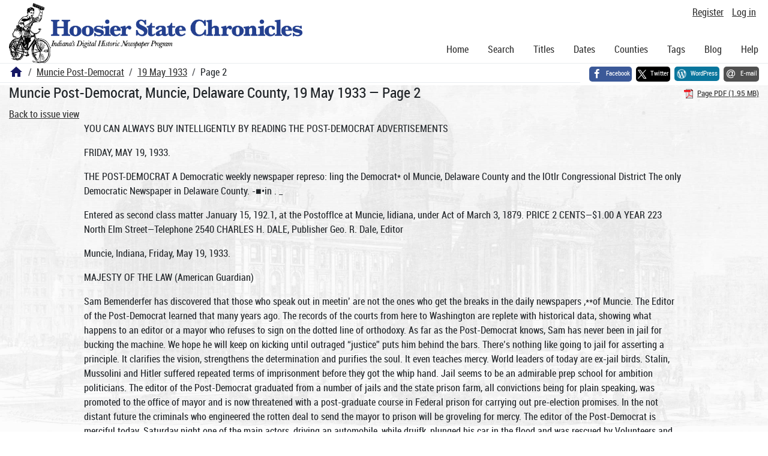

--- FILE ---
content_type: text/html; charset=utf-8
request_url: https://newspapers.library.in.gov/?a=d&d=BALLMPD19330519-01.1.2
body_size: 16609
content:


<!DOCTYPE html>
<html dir="ltr" lang="en">
  <head>
    <title>Page 2 &mdash; Muncie Post-Democrat 19 May 1933 &mdash; Hoosier State Chronicles: Indiana's Digital Historic Newspaper Program</title>

    <meta charset="UTF-8" />
    <meta name="veridian-license" content="XXXXX-XXXXX-OF5LU-XGR5U" />
    <meta name="veridian-version" content="CVS-D2025.11.20.00.00.00" />
    <meta name="viewport" content="width=device-width, initial-scale=1, shrink-to-fit=no" />
    <meta name="description" content="Hoosier State Chronicles: Indiana's Digital Historic Newspaper Program" />
    <meta name="bingbot" content="noarchive" />

    <!-- Canonical URL -->
    <link href="https://newspapers.library.in.gov/?a=d&amp;d=BALLMPD19330519-01.1.2" rel="canonical" />

    

    
<link href="/custom/indiana/web/favicon.ico?lmd=1768360006" rel="icon" />
<link href="/custom/indiana/web/favicon.ico?lmd=1768360006" rel="shortcut icon" />


    
    <!-- Bootstrap CSS -->
    
      <link href="/custom/indiana/web/style/bootstrap.min.css?lmd=1768360016" rel="stylesheet" type="text/css" />

    <!-- Core Veridian CSS -->
    <link href="/web/style/veridian.css?lmd=1767841104" rel="stylesheet" type="text/css" />
    

    
      <!-- jsSocials CSS files -->
      <link href="/web/style/font-awesome.min.css?lmd=1532571603" rel="stylesheet" type="text/css" />
      <link href="/web/style/jssocials.min.css?lmd=1767841104" rel="stylesheet" type="text/css" />
      <link href="/web/style/jssocials-theme-flat.min.css?lmd=1536104872" rel="stylesheet" type="text/css" />

    

    
    <!-- JQuery -->
    <script src="/web/script/jquery/jquery-3.5.1.min.js"></script>

    <!-- Bootstrap -->
    <script src="/web/script/bootstrap/bootstrap.bundle.min.js?lmd=1767841104"></script>

    <!-- Miscellaneous helper scripts -->
    <script src="/web/script/cooquery.js?lmd=1767841104"></script>

    <!-- Lazy loading -->
    <script src="/web/script/lozad/lozad-1.9.0.min.js"></script>

    <!-- Core Veridian Javascript -->
    <script src="/web/script/veridian-core.js?lmd=1767841104" id="veridiancorejs" data-core-data-json='
{
  "cgiArgD": "BALLMPD19330519-01.1.2",
  "cgiArgSrpos": "",

  "cookiePath": "/",

  "debug": false,

  "httpDomain": "newspapers.library.in.gov",
  "httpVeridian": "/",
  "state": "",

  "loadingIndicatorHTML": "&lt;span role=\"log\"&gt;Loading...&lt;/span&gt;",
  "saveString": "Save",
  "savedString": "Saved",
  "savingString": "Saving...",
  "systemErrorString": "A system error has occurred; please contact the site maintainer.",
  "unsavedChangesString": "There are unsaved changes that will be lost if you continue."
}
'></script>

    <!-- Editable functionality; includes metadata editing which can be done anonymously if access rules are configured appropriately -->
    <script src="/web/script/veridian-editable.js?lmd=1694992589" id="veridianeditablejs" data-edit-value-unsaved-changes-string="Are you sure you want to navigate away from this form?

There are unsaved changes that will be lost if you continue.

Press OK to continue, or Cancel to stay on the current form.
"></script>

    <!-- Veridian user contribution/account Javascript, if any of the user-specific features are enabled -->
    
      <script src="/web/script/veridian-usercontribution.js?lmd=1767841104" id="veridianusercontributionjs" data-delete-section-comment-confirmation-string="Are you sure you want to delete this comment?" data-delete-section-tag-confirmation-string="Are you sure you want to delete this tag?"></script>
      
<script src="/web/script/veridian-unicode.js?lmd=1767841104"></script>
<script src="/web/script/veridian-useraccount.js?lmd=1767841104" id="veridianuseraccountjs" data-delete-user-list-confirmation-string="Are you sure you want to delete this list?" data-delete-user-list-item-confirmation-string="Are you sure you want to remove this list item?" data-disable-user-history-confirmation-string="Are you sure? All existing history entries will be removed."></script>


    <script src="/web/script/veridian-pagelevel.js?lmd=1694993515" id="veridianpageleveljs" data-document-OID="BALLMPD19330519-01" data-viewer-data-json='
{
  
  "sectionPageBlockAreas": {  }
}
'></script>

    
<link href="https://fonts.googleapis.com/css?family=Bitter|PT+Sans:400,700|PT+Serif:400,400i,700" rel="stylesheet">
<link href="/custom/indiana/web/style/indiana.css?lmd=1768360016" rel="stylesheet" type="text/css" />
<script src="/custom/indiana/web/script/indiana.js?lmd=1768360005"></script>

    

    
<!-- Google tag (gtag.js) -->
<script async src="https://www.googletagmanager.com/gtag/js?id=G-MX8GLL90YN"></script>
<script src="/web/script/veridian-gtag.js?lmd=1718330699" id="veridiangtagjs" data-primary-GA-ID="G-MX8GLL90YN" data-additional-GA-ID="G-QWWGB13QYM" data-GA4-content-grouping-string="Muncie Post-Democrat"></script>
<script async src="https://siteimproveanalytics.com/js/siteanalyze_10656.js"></script>

    
<!-- Google Tag Manager -->
<script id="gtmjs" nonce="Ncj2xg3neOMWR4aItCmDkQATgvLkyz6uhy/Ml0ZWByIYY=">(function(w,d,s,l,i){w[l]=w[l]||[];w[l].push({'gtm.start':new Date().getTime(),event:'gtm.js'});var f=d.getElementsByTagName(s)[0],j=d.createElement(s),dl=l!='dataLayer'?'&l='+l:'';j.async=true;j.src='https://www.googletagmanager.com/gtm.js?id='+i+dl;var n=d.querySelector('[nonce]');n&&j.setAttribute('nonce',n.nonce||n.getAttribute('nonce'));f.parentNode.insertBefore(j,f);})(window,document,'script','dataLayer','GTM-WKV3B6');</script>
<!-- End Google Tag Manager -->

  </head>

  <body>
    <div class="skiplink"><a class="visually-hidden-focusable" href="#content">Skip to main content</a></div>


  
  <header id="header">
    <div id="headertopcell" class="commonedging">
      <!-- INDIANA CUSTOMSIATION: New title at the top of most document pages -->
       <div id="doctitle">Hoosier State Chronicles: Indiana's Digital Historic Newspaper Program</div>
      
<div id="navbarcollapsed" class="dropdown d-print-none hiddenwhennotsmall">
  <a class="dropdown-toggle" data-bs-toggle="dropdown" href="#navbarcollapseddropdown" role="button" aria-haspopup="true" aria-expanded="false" title="Navigation menu" aria-label="Navigation menu"><svg class="svgicon touchclickable" height="24" viewBox="0 0 24 24" width="24" aria-label="Navigation menu" role="img"><title>Navigation menu</title><path d="M0 0h24v24H0z" fill="none"/><path d="M3 18h18v-2H3v2zm0-5h18v-2H3v2zm0-7v2h18V6H3z"/></svg></a>
  <nav id="navbarcollapseddropdown" class="dropdown-menu">
    
  <a class="dropdown-item " href="/?a=p&amp;p=home&amp;">Home</a>
  <a class="dropdown-item " href="/?a=q&amp;">Search</a>
  <a class="dropdown-item " href="/?a=cl&amp;cl=CL1&amp;">Titles</a>
  <a class="dropdown-item " href="/?a=cl&amp;cl=CL2&amp;">Dates</a>
  <a class="dropdown-item " href="/?a=pcl&amp;pcl=PCL1&amp;">Counties</a>
  <a class="dropdown-item " href="/?a=scl&amp;scl=Tags&amp;">Tags</a>
  <a class="dropdown-item" href="https://blog.newspapers.library.in.gov/">Blog</a>
  <a class="helplink dropdown-item " data-help-section="all" href="/?a=p&amp;p=help&amp;#all">Help</a>
  <div class="dropdown-divider"></div>
  
    
      <a class="dropdown-item registerlink " href="/?a=ur&amp;command=ShowRegisterNewUserPage&amp;opa=a%3Dd%26d%3DBALLMPD19330519-01.1.2&amp;">Register</a>
      <a class="dropdown-item loginlink " href="/?a=a&amp;command=ShowAuthenticateUserPage&amp;opa=a%3Dd%26d%3DBALLMPD19330519-01.1.2&amp;">Log in</a>

  </nav>
</div>

      <div>

  <div id="userlinks" class="d-print-none">
    <div>
      
        <a class="registerlink" href="/?a=ur&amp;command=ShowRegisterNewUserPage&amp;opa=a%3Dd%26d%3DBALLMPD19330519-01.1.2&amp;">Register</a>
         <a class="loginlink" href="/?a=a&amp;command=ShowAuthenticateUserPage&amp;opa=a%3Dd%26d%3DBALLMPD19330519-01.1.2&amp;">Log in</a>
    </div>
  </div>
</div>
      <div>

</div>
    </div>
    <div id="headerbottomcell">
      <div id="bannerlogo" class="commonedging  offsetbannerlogo"><img alt="Hoosier State Chronicles: Indiana's Digital Historic Newspaper Program" src="/custom/indiana/web/images/mast_color_100px.png" title="Hoosier State Chronicles: Indiana's Digital Historic Newspaper Program" /></div>
      
<div id="navbar" class="d-print-none hiddenwhensmall">
  <nav>
    
<ul id="navbarentries" class="nav">
  <li class="nav-item"><a class="nav-link " href="/?a=p&amp;p=home&amp;">Home</a></li>
  <li class="nav-item"><a class="nav-link " href="/?a=q&amp;">Search</a></li>
  <li class="nav-item"><a class="nav-link " href="/?a=cl&amp;cl=CL1&amp;">Titles</a></li>
  <li class="nav-item"><a class="nav-link " href="/?a=cl&amp;cl=CL2&amp;">Dates</a></li>
  <li class="nav-item"><a class="nav-link " href="/?a=pcl&amp;pcl=PCL1&amp;">Counties</a></li>
  <li class="nav-item"><a class="nav-link " href="/?a=scl&amp;scl=Tags&amp;">Tags</a>
  <li class="nav-item"><a class="nav-link" href="https://blog.newspapers.library.in.gov/">Blog</a></li>
  <li class="nav-item"><a class="helplink nav-link " data-help-section="all" href="/?a=p&amp;p=help&amp;#all">Help</a></li>
</ul>

  </nav>
</div>

    </div>
    <nav id="breadcrumbscell" class="d-print-none">
      <!-- INDIANA CUSTOMISATION: Move social bookmarks here (renaming the id so it is sensible) The extra divs are for giving the places enough space -->
      <div id="breadcrumbsportion">
        
<ol class="breadcrumb commonedging"><li class="breadcrumb-item"><a href="/?a=p&amp;p=home&amp;" title="Hoosier State Chronicles: Indiana's Digital Historic Newspaper Program"><svg class="svgicon " height="24" viewBox="0 0 24 24" width="24" aria-label="Hoosier State Chronicles: Indiana's Digital Historic Newspaper Program" role="img"><title>Hoosier State Chronicles: Indiana's Digital Historic Newspaper Program</title><path d="M10 20v-6h4v6h5v-8h3L12 3 2 12h3v8z"/><path d="M0 0h24v24H0z" fill="none"/></svg></a></li>

  <li class="breadcrumb-item"><a  href="/?a=cl&amp;cl=CL1&amp;sp=BALLMPD&amp;">Muncie Post-Democrat</a></li><li class="breadcrumb-item"><a  href="/?a=d&amp;d=BALLMPD19330519-01&amp;">19 May 1933</a></li><li class="breadcrumb-item">Page 2</li>
</ol>

      </div>
      <div id="sociallinksportion">
        <div id="socialbookmarkscell" class="commonedging">

  <div id="socialbookmarks"><!-- Filled by the following jsSocials code --></div>
  <script src="/web/script/jssocials.min.js?lmd=1767841104"></script>
  <script id="veridianjssocialsjs" src="/custom/indiana/web/script/veridian-jssocials.js?lmd=1768360006" data-custom-images="/custom/indiana/web/images" ></script>
</div>
      </div>
    </nav>
  </header>
  <main>
    <div id="content">



<div class="widthrestrictionnone">

<div id="pagecontent" class="commonedging">
  <div id="documentdisplayheader" class=""><h1>Muncie Post-Democrat, Muncie, Delaware County, 19 May 1933 &mdash; Page 2</h1> <div id="documentdisplayheaderlinks"><a  class="pdflink" href="/?a=is&amp;oid=BALLMPD19330519-01.1.2&amp;type=staticpdf&amp;" rel="noopener" target="_blank"><span class="hiddenwhensmall">Page PDF (1.95 MB)</span></a></div></div>


<div id="documentdisplaycontentheader" class="d-print-none">
  
    <!-- Must be redirected from another view - hide the normal controls -->
    <div><a class="d-print-none" href="/?a=d&amp;d=BALLMPD19330519-01.1.2&amp;">Back to issue view</a></div>

  
</div>



<!-- Depending on the st (show text) argument, display either the page-level images or text -->

  

<div class="widthrestrictiondefault">

  
  <p dir="auto">YOU CAN ALWAYS BUY INTELLIGENTLY BY READING THE POST-DEMOCRAT ADVERTISEMENTS</p><p dir="auto">FRIDAY, MAY 19, 1933.</p><p dir="auto">THE POST-DEMOCRAT A Democratic weekly newspaper represo: ling the Democrat* ol Muncie, Delaware County and the lOtlr Congressional District The only Democratic Newspaper in Delaware County. -■•in . _</p><p dir="auto">Entered as second class matter January 15, 192.1, at the Postofflce at Muncie, lidiana, under Act of March 3, 1879. PRICE 2 CENTS—$1.00 A YEAR 223 North Elm Street—Telephone 2540 CHARLES H. DALE, Publisher Geo. R. Dale, Editor</p><p dir="auto">Muncie, Indiana, Friday, May 19, 1933.</p><p dir="auto">MAJESTY OF THE LAW (American Guardian)</p><p dir="auto">Sam Bemenderfer has discovered that those who speak out in meetin’ are not the ones who get the breaks in the daily newspapers ,**of Muncie. The Editor of the Post-Democrat learned that many years ago. The records of the courts from here to Washington are replete with historical data, showing what happens to an editor or a mayor who refuses to sign on the dotted line of orthodoxy. As far as the Post-Democrat knows, Sam has never been in jail for bucking the machine. We hope he will keep on kicking until outraged “justice” puts him behind the bars. There’s nothing like going to jail for asserting a principle. It clarifies the vision, strengthens the determination and purifies the soul. It even teaches mercy. World leaders of today are ex-jail birds. Stalin, Mussolini and Hitler suffered repeated terms of imprisonment before they got the whip hand. Jail seems to be an admirable prep school for ambition politicians. The editor of the Post-Democrat graduated from a number of jails and the state prison farm, all convictions being for plain speaking, was promoted to the office of mayor and is now threatened with a post-graduate course in Federal prison for carrying out pre-election promises. In the not distant future the criminals who engineered the rotten deal to send the mayor to prison will be groveling for mercy. The editor of the Post-Democrat is merciful today. Saturday night one of the main actors, driving an automobile, while druifk, plunged his car in the flood and was rescued by Volunteers and taken home. The Post-Democrat is despriving its readers of a good story and its editor, as mayor of the city, may have been derelict in his duty in not ordering an arrest. Instead of berating European men of affairs who rose from pub lie denunciation to places of power, we wonder at their comparative merciful attitude toward their former persecutors. In tfie not distant future those who used money to corrupt Federal agencies in the Muncie case, will be hollering “Kamerad.” But to come back to Sam, we repeat that looking through jail bars a few times, will be necessary, before he can possibly qualify himself as a leader of the forlorn hope of educating hard boiled politicians. y Fed Up On Promises The only criticism heard against the report given by President Koosevelt, on what had been done during the first nine weeks of his administration, and what he hopes to accomplish in the future, comes from an Indiana Republican. EJe is the president of the Irvingtofi Republican Club, which appears tp have taken on its shoulders all the * burden of sniping fhe hational administration in an effort to keep alive partisan spirit in Indiana. Mr. Hecker, the president of the club, has a very peculiar basis for his criticism. He declares the report given by President Roosevelt was a failure because the President promised nothing but throughout the address continually mentioned plans as seeking to do and accomplish something. Of course, this critic is probably still laboring under the weight of all the promises which were made by the national administratiofl during the past four years and before then that he has been unable to see the light of a new day that has da\Vned. He still clings to that crowd which likes to feast on promises of a “chicken in every pot and two cars ih every garage;” “prosperity is just arouhd the corner;” “the stock market boom is evidence of the confidence felt in my election;” “normal times will be restored in sixty days;” “there is no depression you are only laboring under a state of mind.” And there were many riiore of the same class from Mr. Hoover and his official spokesihen. President Roosevelt promised nothing during the campaign, expect to make an honest effort to solve the problems of the depression. He has made no promise that poorhbuses would vanish from the earth, because he realizes that such a promise would simply be intruding on ' the good judgment of people with good sense. He did admit there has been a slight recovery but he followed that with a whrning for the country not to become over-optimistic. It was within his jurisdiction to tell what he seeks to do and that he hopes to accomplish something, and the people welcomed that. It was in contrast with some of the statements by Mr. Hoover of what he had done when he had not done Emythihg. If Mr. Rhhsevelt is criticised because he does not make extravagant and impossible promises, the criticism will not carry much</p><p dir="auto">weight.</p><p dir="auto">Upholds Outstate Breweries The Republican State Corhmittee has taken on itself the task of explaining to the people of Indiana how some of the out-state 1 breweries feel about the operation of the Indiana beer control law. In assuming that attitude, the Republican committee is making itse’|f vulnerable for questioning as to its veracity as well as to the motive behind its support of a few beer brewing companies unwilling to sub-</p><p dir="auto">mit to regulation.</p><p dir="auto">According to a bulletin issued by the Republican state commit- that they expressed in their report</p><p dir="auto">tee “the beer business is worth four times as mheh to the importer as it is to the government that created him.” This statement is given in face of the actual figures supplied by the state excise collector showing that the average profit to the importers is thirteen and a half cents a case of beer, while the state received eleven and a fourth</p><p dir="auto">Cents as tax from every case sold. ^</p><p dir="auto">In placing the case of the out-state breweries ’before the people, the Republican State Committee summarizes the breweris’ grievances as follows: “The out-state breweries want to enter Indiana on the</p><p dir="auto">Measured by the present wage and farm incomes, taxes, interest and debts have more than treoieu. Tax sales and mortgage foreclosures under such circumstances are consequently downright robbery and any government, state or county, that condones such robbery is ah accessory to the crime. It’s all well enough to talk about the sacredness of contract, but what sore of sacredness is it that only debtors must stand in awe of? Since the beginning of the “depression” billions have been lost in the banks. Where is the sacredness of contract, the majesty df the law and its strong arm, for the pro-</p><p dir="auto">tection of the victims?</p><p dir="auto">Other billions of savings have sunk without trace in gilt-edged mortgage bonds and similar safe, sane and cbhservatiVe investments. Where is the majesty of the law, the sacredhess of contract—police</p><p dir="auto">courts, sheriffs, militia?</p><p dir="auto">But hefe is a poor devil of a near home owner. Skimping and savings, he paid a thousand dollars down on a five thousand dollar home. Skimping and saving, he managed to pay two thousand more in the course of time while he paid full taxes and interest on a property that was but partly his. Today the hear home owner is out of work, through no fault of his. Today the property has shrunken to less than half of its price. On the other hand, taxes trebled and so did interest. The man is out Of a job. The mortgage is still on the job working three hundred and sixty-five days the year. Society does not owe the man a job. But the man owes interest to creditors and taxes to society, which must be paid though the heavens fall. What matters is that society wiped out the equity of the debtor Society did not wipe out the equity of the creditor. The debtor has ho sacred contract with society asShring him an income. Nor is there a social contract stipulating that debts be paid in the same value at which they were contracted. The law knows nothing about dollars worth one hour’s Work one year and one week’s worth another. It knows nothing about dollars worth one-half bushel of wheat in one decade and six bushels of wheat in the next. All the law knows is that dollars are dollars, which contains as much wisdom as saying that fish are fish, though one be a shark and the other a sardine. Therefore, if the debtor happened to borrow sardines, it's too bad he is called upon pay in sharks, for fish are fish. The whole thing is an insult to ordinary decency, and morally so crooked that nobody outside of laAVyers and counterfeiters would defend it. But there is your majesty of the law and sacredness of contract all set down in type and neatly bound in pigskin. The fellow hired the money. He agreed to pay dollar for dollar. If he cah’t pay, the reason why he can’t pay is none of our business. So raus mit ’em, and if this means another family turned into homeless wanderers and perhaps bums, prostitutes and criminals, the majesty of thi law will take</p><p dir="auto">care of them when hailed in court.</p><p dir="auto">Swat the Fly By JOHN H. WILLIAMS, M. D. (City Health Commissioner)</p><p dir="auto">Sacredness of contract! The other day a friend u , , , ., A x _ of ours and a preacher friend at that came to us a I )C&gt;u ^ an d set ready to fight one of with a tale of Woe. His wife is sick. His salary for our most deadly enemies—the fiy.</p><p dir="auto">Now is the time to begin to think j Each method is simple and inex-</p><p dir="auto">pensive to carry out. Screen ydur windows and doors with close fit-</p><p dir="auto">saving the souls of his flock hasn’t been sufficient of late to purchase the shake of a lamb’s tail. The man</p><p dir="auto">Flies are not</p><p dir="auto">in</p><p dir="auto">only hatched</p><p dir="auto">Ss despeniteiy^tii need’of m'oney!' lll F , ortunateIy , lie ll has l, “ t ( ! hey ,0 Jt" in .»W« Three insurance policies in that many oldl'" h - “« th f *«' . mt0 our ran Co nnrnnanin* cnliH a* n f nih&gt;«ly through Carelessness Of bv</p><p dir="auto">accident when their f ! od is scarce. Elies may come to us straight from feeding on the rpiitum bf a consumptive or the wastes of a ty-</p><p dir="auto">assets.</p><p dir="auto">line insurance companies solid as the Rock of Gib-1 raitar. The combined loan value of these policies is around $1,500. This isn’t guess work. It says so in black and white on the contract as insurance policies are sometimes called. But alas and alack, the</p><p dir="auto">three Rocks of Gibraltar have ceased loaning on their contracts as per contract.</p><p dir="auto">* * * * *</p><p dir="auto">This sort of thing is going on all over the country. Out have you heard of any judge or governor tearing his shirt over this flagrant violation bf contract? Not much you have. The only time these gentlemen get excited is when a bunch of desperate farmers try to prevent the agents of these concerns from confiscating their homes and jobs. It is then that the majesty of the law and the sacredness of contract must be upheld.</p><p dir="auto">* * ** * *</p><p dir="auto">The grim irony of the situation is that the farmers have bankrupted themselves feeding their own executioners. In the early days, county governments Were largely concerned settlihg disputes over fence lines and stray livestock. Now that land and livestock are largely mortgaged, the chief duty of sheriffs and judges is collecting debts for absentee owners by way of evicting their own taxpayers from’ house and home. Assuming that in normal times this is the proper method of preserving the holiness of contract, the fhet remains that these are not normal times. At ho time in the history of the country lias the spread between earning poiver and indebtedness been sb great as now. Never has the outlook for increased .'•M-nir- pmvnv been as gloomy as now. In order that the debt-ridden American masses be placed in a position wherein they can even think of relief from the crushing debt burden, farm prices and wages must be trebled, and who in the midst of world bankruptcy, can hope for this?</p><p dir="auto">*****</p><p dir="auto">Selling people out of house and home ih such a Situation is like selling life-belts bn the installment plan as a protection in case of shipwreck arid re possessing them when their wearers are struggling</p><p dir="auto">in the water.</p><p dir="auto">This may be in accordance with the sacredness of contract. But personally, we’d respectfully and emphatically decline paying our debts under such circumstances, majesty of law and sacredness of contract notwithstanding.</p><p dir="auto">phoid fever patient. They carry the germs on their feet and bodies, arid deposit them on our food. During the summer months, it is very important to keep flies away from any one who is sick, and to destroy all body discharges, lest the dis</p><p dir="auto">ease be spread to others. Screen Your Homes.</p><p dir="auto">Twice as ma^y babies die in homes where flies are numerous as whefe they are carefully excluded by screens. The fly is capable »f causing untold sickness and dehth. With it, whei*ever it goes, it car ries disease germs. ^Their haunts are the manure liekp, decaying grass, wet soiled p iper, decayin' garbage, etc., and in such placer flies breed by the mdiions during</p><p dir="auto">the hot summer months.</p><p dir="auto">It takes but 10 days under friv orable conditions fbr the eggs tr hatch out into the furl-grown fliei A single fly may have mam thousands descendants during one seasbn. For this reason, from earl' spring to late summer, fher' should be no letup in the oampafgi of destroying the fly and eliminat ing its breeding place. We have many methods of allack agaiunt the single fly as well as in swarms</p><p dir="auto">You Tellin’ Me, Sam?</p><p dir="auto">iluncie, Ind , May 17</p><p dir="auto">fciditor Muncie Post-Democrat: Some time ago the Writer re</p><p dir="auto">quested an audit of the Center Township trustee's books. Your are privileged to ask for such an audit 'at any time (as a taxpayer) that</p><p dir="auto">you feel an audit is needed. In reply to my request for an</p><p dir="auto">audit of these books, I received a letter from the state accountant’s office saying that they were complying with our request and that they would request these auditors to get in touch with the writer as soon as this work was begun. The</p><p dir="auto">accountants came to Muncie, hut</p><p dir="auto">did not get in touch with the writer. In a round-about way I learned that they were working on the trustee's books and I called on them for a few moments while they were very busy auditing the books. I explained to them that we would seem them later when they were through with the official audit of the books, to go into detail with them on matters that we thought needed particular attention. The state men, taking this audit, explained to me at the time that they did not have Lhe time nor the inclination to look into the legitimacy of any of these claims. In fact, this is not what we asked for. We only asked for an audit of the books, the same as we had re-</p><p dir="auto">ceived in the last qua-ter of 1932. When the audit was taken of the</p><p dir="auto">trustee’s books in the last quarter of 1932, the records will show thi^t no comment or conclusions were made by the auditors, as this is'hot</p><p dir="auto">a part, as they explained,</p><p dir="auto">business.</p><p dir="auto">Imagine the surprise of the writer to note, therefore, the ar tides appearing in the two Muncie papers wherein these state atuli tors claim that no effort had been made to support the claims of the committee wanting an investigation before them, and that they though) that our claims were more or less general about the amounts involved that these two state auditors had turned their department into court of justice, and that the plaintiff had failed to appear. I certainly take exception to the state audi tors expressing their conclusions</p><p dir="auto">shme basis as the Indiana brewer, who may Sell his beer direfct to the Ihdiana brewer, who may sell his beer direct to the wholesalers or retailer Or consumer without going through the importers.” But, the Republican state committee should be just as interested as the Democratic state administration in proper control of the distribution of beer to prevent the return of the saloon or any of its evils. Both parties held to that promise in their platforms last year and it just so happens that the Democratic admipistration has been given authority to put the promise into effect. And one of the evils of the saloon days was the close connection between out-state breweries, their wholesale representatives and the salooh, often owned by the wholesalers or the breweries. Under the importer control law' in Indiana such an evil connot exist and will not exist. There will be no difficulty in regulating the Indiana breweries, therefore no importer control is needed for them. Apparently, the Republican state committee has gone on record</p><p dir="auto">of pvejudide and</p><p dir="auto">^ifiade any attempt to get in touch with the writer, wrio was responsible for this audit being made,, except tvhen they first came '0 town. There is no evidence, how r - ever, that even this Was done. The -writer is requesting the Indianapolis office of the state accounting department to send representatives here who will be willing to make a supplementary report and conduct a hearing if needs be, wherein both sides of the proposition will be hearJ. I told the state accountants that were here on the job in Muncie, that their entire procedure smacked of favoritisn and prejudice, and 1 am reiterating</p><p dir="auto">that statement now.</p><p dir="auto">The lack of support accorded the writer and his committee, in taking their own good time to serve the public in matters of this kind, by the local press and by the local officers at large, is most distressing. We are paying county officers m this county thousands of dollars every year to look after our public affairs, and if any of these officers had any disposition to be fair and square wuth the taxpayers of this county in seeing that each and every man lived up i.o the responsibilities of his office, we have seen little evidence of it to date. Questionable politicians in both parties have been manipulating public affairs in this county ( o their own selfish purposes for ; long that law abiding citizens hesitate to question their activities. Articles in the paper, editorials in the paper, and *ne criticism i brought down on those who at-</p><p dir="auto">of their tempt to defend the interests Of the</p><p dir="auto">public, are sincerely most distress-</p><p dir="auto">ing.</p><p dir="auto">In the city of Chicago, the committee of six were needed to clean up the city, from the questionable politicians and A1 Capone’s hoodlums. In the city of Muncie, a committee of twelve has been at work for six months to do the same thing. The writer is only one of the spokesmen for that organization which is interesting itself in the expenditures of public funds, in order to serve the home owners and property owners in this coun.y from having their property confis</p><p dir="auto">cated.</p><p dir="auto">We are now serving notice on the public officials who have with in their power the expenditure L,f money, that from here on they had better play the game strictly ac cording to Hoyle, and represent the interests of the people at large rather than the political interest? of the men responsible mainly for their election or appointment. Do not condemn this activity, because your next-door neghbor may be on' 1 of this committee of twelve, and do not draw your conclusions in matters of public interest until you are in possession of the facts. There is a subtle effort on foot to print articles f6r the Peoples Forum that are not signed. Any article that is printed for the Forum should be signed or it should not he printed. I am charging puoHc officials who are now' being investigated. with encouraging these kind of articles to be printed, in order to diveft public opinion from</p><p dir="auto">mentary report to the main report, which they were sending to Indianapolis. This they fatly refused to do, and stated that the case was closed as far as they were concerned, and that any hearing which</p><p dir="auto">as upholding the cause of the breweries which resent their inability</p><p dir="auto">to open up in Indiana on tH« old scale and one that both the bTtag'Vsnp^mTnfa'i^Vlport' 1 licans and Democrats promised would never be returned. Tt^y admitted that</p><p dir="auto">“PLAY BALL!" (Continued From Page One) 5ist of nearly all of the players who furnished mahy thousands of fans entertainment last summer at McCullough park. Sure-catch Chet Russell will appear at first base, Dudley Williamson, the iron man behind home plate, flashy Benny Devol and little ‘Rabbitt’ Johnson, the one and only Tommy Casey, Cleon Hutchinson, Eddie Dyer, and hard hitting Jimmy Satrayan. The games will continue to exist on the ‘donation plan’ and a good season Of baseball is anticipated by Manager Tuttle. Although this is the first year that Muncie has been represehted in the Indiana-Ohio league, the City of Muncie Baseball association is glad to be affiliated with the calibre of teams within the organized group and can assure the public that our interest is for better entertainments and sportsmanship among opposing teams. Officials of League George Brehm, city councilman of Richmohd, Indiana, serves as president arid treasurer of the league arid Ken Murphy, also of Richmohd, is Secretary. Managers of-the eight competing teams are Frank Kautsky, Indianapolis, Karl Tuttle, Muncie, Ed Meehan, Middletown, Ohio, John Mathews, Dayton Marcos, John Shroyer, Dayton Shroyers, John Logan, Richmond, Clarence Schmieding, Dayton* McCalls, and J. C. Kirk, Hamilton, Ohio.</p><p dir="auto">unto set my hand and affixed the seal of the City of Muncie, Indiana, Seal. LINTON RIDGEWAY, City Clerk, and Clerk of the Common Council of the City of Muncie, this 10th day of May, 1933. May 12-19</p><p dir="auto">ting screens. Do not leave food uncovered. Keep Garbage Covered. Get a good heavy garbage can, large enough for your needs, with a close fitting cover, arid see that it is kept covered at all times, and I kept in a dry, convenient place. j In emptying the garbage into containers, try to avoid spilling any! of it on the outside of the can.' Burn or destroy ail garbage or waste matter. Do not allow any do-1 cayed vegetation to collect. Burn all sputum boxes of tuber-1 culosis patients. Clean all Stables,' poultry and animal houses at least once a week and bury or spread the manure. Some Pertinent Hints Refuse to buy food from any) butcher, baker, grocer or confectioner who allows nis goods to bej* on display uncovered, where flies and dust and lift than hands help make it unfit for human cbhSuihp tion. The above goods should at all times be under cover and well pro tected. Protect the s eeping baby or any sick member of the family from flies, by a screen or a cover if rriosquito netting. Do not picnic hear ?. dulhp or other unsanitary places. Burn or bury all refuse at your picnic after eating, to safeguard the health of others. Whn picniciag, leave the grouhds as clean as /on found them. Rertiember, that filth plus flibs, plus disease, equal death.</p><p dir="auto">Kenneth, Mr. and Mrs. Paul Skin ner, of Anderson, and Mr. and Mrs Ralph Adams.</p><p dir="auto">Haughey &amp; Son Wholesale and Retail Malt and Supplies 425 W. Willard, Phone 2707</p><p dir="auto">GET YOUR Mirma Gas &amp; Oil At the In-and-Out Service Station Madison and Willard Muncie, Ind. or the SUNNY SERVICE STATION 18th and Madison</p><p dir="auto">DALEVILLE, IND. Mr. and Mrs. George McKee entertained at dinner Sunday, Mr. and Mrs. Jesse Davis and daughters, of lndianapoli'.s, Miss Mary Patch and Paul McKee, of Marion. The Hayshakers Club wall meet aext Wednesday evening at the borne of Mr. and Mrs. Gebr^e Davis. Mrs. James Parker spent Tuesday with her sister, Mrs. Emilia Bryant, at Muncie. Mr. and Mrs. John Barkdull entertained at dinner Sunday, Mr. and Mrs. Earl Barkdull and chil dren, George and LaVerne, and Mr and Mrs. Clyde Stegav, of Ander son. Mrs. Raymond Shirey and sbns Warren and Wayne, are spending the w'eek : erid with Miss Ifhia Dare and other friends at Uuland. The 4H Club of Salem Township met at the home of Mrs. Hazel Brown Monday afternoon for the purpose of organizing and the election of officers. Funeral services for Mrs. Violet Lenora Hensley, 2b, wife of James A. Hensley, north of towm, whr died Monday at the Ball Memorial Hospital at Muncie, were conducted Thursday afternoon at th' 1 Hofherr Chapel, north of Yorktobvn, with the Rev. George Winfrey, of Alexandria, in charge. Burial was made in the Hawk Cemetery. Mr. ahd Mrs. Joseph Shberiiaker announce the birth of a daughter. Mr. and Mrs. A. O. Barrett entertained at dinner Stiriday, Mrs. Anna Oliver, Mrs. Emma McAllister, Mrs. Eva Skinner, Mr. and M-s. Earl Skinner, Mr. arid Mrs. Clealls Nelson and sons, Max Eafl arid</p><p dir="auto">TAUGHINBAUGH CO. Funeral Directors Our Phone never sleeps 4014 DAY or NIGHT Lady Attendant Howard at- Proud St.</p><p dir="auto">NOTICE OF PUBLIC HEARING ON AMENDMENT OF ZONING ORDINANCE. Notice is hereby giveri to the citizens , of Muncie, Indiana, tha: public hearing on an amendmen' to the Zoning Ordinance, which is now pending before the Common Court cil of the City of Muncie, Indiana, will be held in the city council i chamber in the City Hall at 7:30 p. m., on the 5th day of June, 1933, at which time and place any objections to such amendment or change wall be heard. The proposed amendment or change to be made is as follow's: To amend, supplement and change the present Zoning Ordinance of raid City of Muncie, Indiana, so a? to transfer to the business district to the six hundred (GOO) square foot area district arid to the eighty (80) foot height district the fril'ow'ing described territory in said City of Muncie, Indiana, to-writ: Lots numbered forty one til) and forty-tw;o ^12) in the Oloms Addition to the City of Muncie, Indiana. Said proposed ordinance or sbeh amendment or changes of said present Zoning Ordinance has be -r referred to the City Plan Commi • sion of said City of Muncie, and has been consklered, and said City Plan Commission has made its re port approving the same; Informa tion concerning such proposed amendment or change is now on file in the ofice of said City Plan Commission, for public examina tion. Rad hearing tvill be continued from time to tiine as may be found necessary. In witness whereof I have here</p><p dir="auto">If Your House Needs Painting Use BURDSAL QUALITY $2.25 Per Gallon For Painting Walls, Woodwork, Furniture, Floors or Metal—Buy Burdsal’s Burdec Quick Drying Enamel Made in 12 Beautiful colors None better sold 75c per Quart MUNCIE LUMBER COMPANY 316 Ohio Ave. Telephone 145 or 146</p><p dir="auto">and it smacks</p><p dir="auto">favoritism.</p><p dir="auto">It is not in keeping with the other report made in the last quarter Of 1932, and this state board of examiners made no effort whatsoever to notify us that they soug’ t such information. Therefore their report was entirely misleading and not in keeping w r ith the facts. Fur theremdre, I am stating at this time that itar. O. Sellers and the writer appeared before them and took exception to their report. We insisted that their entire report had been used by the newspapers to whitewash the invespgation that was being made, and was entirely misleading as far as facts w'ere concerned. We insisted that they permit the case to be reopened and that we be permitted to bring .n our witnesses in support of our claims, since they were taking if upon themselves to be a court of</p><p dir="auto">justice, and then wurite a supple- rigid investigations. Honesty and</p><p dir="auto">MISCHIEF in her eyes LOVE in his heart You will live their romance as you envy Janet Gaynor and Henry Garat in each other’s arms. Pox Film Presents mnet GAYNOR henry GARAT</p><p dir="auto">Integrity stand investigation, and</p><p dir="auto">right is might. Respectfully,</p><p dir="auto">S. H. BEMENDERFER.</p><p dir="auto">■Pparardless of wheLier or not the gold content of a dollar is lowered, most of us seem just as anxious to they had not collect dollars as ever.</p><p dir="auto">Sunday, Monday, Tuesday</p><p dir="auto">t/b&amp;ublLoc Qh&amp;atre^</p><p dir="auto">mmmmm</p><p dir="auto">MIRMA The Independent Retail Merchants Association of Muncie, Indiana</p><p dir="auto">TRY DOING YOUR SHOPPING IN MIRMA STORES</p><p dir="auto">Your Dollar Does Double Duty If Spent With MIRMA Merchants You Will Find a MIRMA Store To Supply Every Need and Want Try a “MIRMA” Store</p>

</div>




  </div>

</div>



    </div>
  </main>
  <footer id="footer">
    <ul id="footercontent" class="commonedging d-print-none">
      <li id="footercopyright">&copy; 2008-2026 <a class="footerlink" href="https://veridiansoftware.com" rel="noopener" target="_blank">DL Consulting.</a> All rights reserved.</li>
      <li id="footerpoweredby">Powered by <a class="footerlink" href="https://veridiansoftware.com" rel="noopener" target="_blank">Veridian</a></li>
      
      <li id="footerprivacy"><a class="privacylink footerlink" data-privacy-section="all" href="/?a=p&amp;p=privacy&amp;#all">Privacy policy</a> | <a class="termslink footerlink" data-terms-section="all" href="/?a=p&amp;p=terms&amp;#all">Terms of use</a></li>
    </ul>
  </footer>


    
<div id="alertpopup" class="modal" tabindex="-1" role="alert" aria-atomic="true" aria-labelledby="alertpopuplabel" aria-hidden="true">
  <div class="modal-dialog modal-lg" role="document">
    <div class="modal-content">
      <div class="modal-header">
        <h2 id="alertpopuplabel" class="modal-title">Alert</h2>
        <button type="button" class="btn-close" data-bs-dismiss="modal" aria-label="Close"></button>
      </div>
      <div class="popupcontent modal-body">
        <p id="alertpopupmessage"><!-- Filled by openAlertPopup() when the popup is opened --></p><div id="alertpopupbuttoncontainer"><input class="btn btn-primary button250" data-bs-dismiss="modal" type="button" value="OK" /></div>
      </div>
    </div>
  </div>
</div>

    
<div id="editvaluepopup" class="modal" tabindex="-1" role="dialog" aria-labelledby="editvaluepopuplabel" aria-hidden="true">
  <div class="modal-dialog modal-lg" role="document">
    <div class="modal-content">
      <div class="modal-header">
        <h2 id="editvaluepopuplabel" class="modal-title">Edit</h2>
        <button type="button" class="btn-close" data-bs-dismiss="modal" aria-label="Close"></button>
      </div>
      <div class="popupcontent modal-body">
        <!-- Filled by AJAX when the popup is opened -->
      </div>
    </div>
  </div>
</div>

    
<div id="helppopup" class="modal" tabindex="-1" role="dialog" aria-labelledby="helppopuplabel" aria-hidden="true">
  <div class="modal-dialog modal-lg" role="document">
    <div class="modal-content">
      <div class="modal-header">
        <h2 id="helppopuplabel" class="modal-title">Help</h2>
        <button type="button" class="btn-close" data-bs-dismiss="modal" aria-label="Close"></button>
      </div>
      <div class="popupcontent modal-body">
        <!-- Filled by openHelpPopup() -->
      </div>
    </div>
  </div>
</div>

    
<div id="privacypopup" class="modal" tabindex="-1" role="dialog" aria-labelledby="privacypopuplabel" aria-hidden="true">
  <div class="modal-dialog modal-lg" role="document">
    <div class="modal-content">
      <div class="modal-header">
        <h2 id="privacypopuplabel" class="modal-title">Privacy policy</h2>
        <button type="button" class="btn-close" data-bs-dismiss="modal" aria-label="Close"></button>
      </div>
      <div class="popupcontent modal-body">
        <!-- Filled by openPrivacyPopup() -->
      </div>
    </div>
  </div>
</div>

    
<div id="termspopup" class="modal" tabindex="-1" role="dialog" aria-labelledby="termspopuplabel" aria-hidden="true">
  <div class="modal-dialog modal-lg" role="document">
    <div class="modal-content">
      <div class="modal-header">
        <h2 id="termspopuplabel" class="modal-title">Terms of use</h2>
        <button type="button" class="btn-close" data-bs-dismiss="modal" aria-label="Close"></button>
      </div>
      <div class="popupcontent modal-body">
        <!-- Filled by openTermsPopup() -->
      </div>
    </div>
  </div>
</div>

    

    
      
        
<div id="adduserlistitemspopup" class="modal" tabindex="-1" role="dialog" aria-labelledby="adduserlistitemspopuplabel" aria-hidden="true">
  <div class="modal-dialog modal-lg" role="document">
    <div class="modal-content">
      <div class="modal-header">
        <h2 id="adduserlistitemspopuplabel" class="modal-title">Add to private list</h2>
        <button type="button" class="btn-close" data-bs-dismiss="modal" aria-label="Close"></button>
      </div>
      <div class="popupcontent modal-body">
        <!-- Filled by openAddUserListItemsPopup() -->
      </div>
    </div>
  </div>
</div>

        
<div id="moveuserlistitempopup" class="modal" tabindex="-1" role="dialog" aria-labelledby="moveuserlistitempopuplabel" aria-hidden="true">
  <div class="modal-dialog modal-lg" role="document">
    <div class="modal-content">
      <div class="modal-header">
        <h2 id="moveuserlistitempopuplabel" class="modal-title">Move to another list</h2>
        <button type="button" class="btn-close" data-bs-dismiss="modal" aria-label="Close"></button>
      </div>
      <div class="popupcontent modal-body">
        <!-- Filled by openMoveUserListItemPopup() -->
      </div>
    </div>
  </div>
</div>


    

    
      
        <!-- 
Elapsed time: 0.047498s
User time: 0.023178s
System time: 0.008422s
Children user time: 0.000000s
Children system time: 0.000000s
 -->

  <script defer src="https://static.cloudflareinsights.com/beacon.min.js/vcd15cbe7772f49c399c6a5babf22c1241717689176015" integrity="sha512-ZpsOmlRQV6y907TI0dKBHq9Md29nnaEIPlkf84rnaERnq6zvWvPUqr2ft8M1aS28oN72PdrCzSjY4U6VaAw1EQ==" nonce="Ncj2xg3neOMWR4aItCmDkQATgvLkyz6uhy/Ml0ZWByIYY=" data-cf-beacon='{"rayId":"9c04ada5cd7bf4d4","version":"2025.9.1","serverTiming":{"name":{"cfExtPri":true,"cfEdge":true,"cfOrigin":true,"cfL4":true,"cfSpeedBrain":true,"cfCacheStatus":true}},"token":"99883729dc574a1597ad6df0bc664998","b":1}' crossorigin="anonymous"></script>
</body>
</html>

